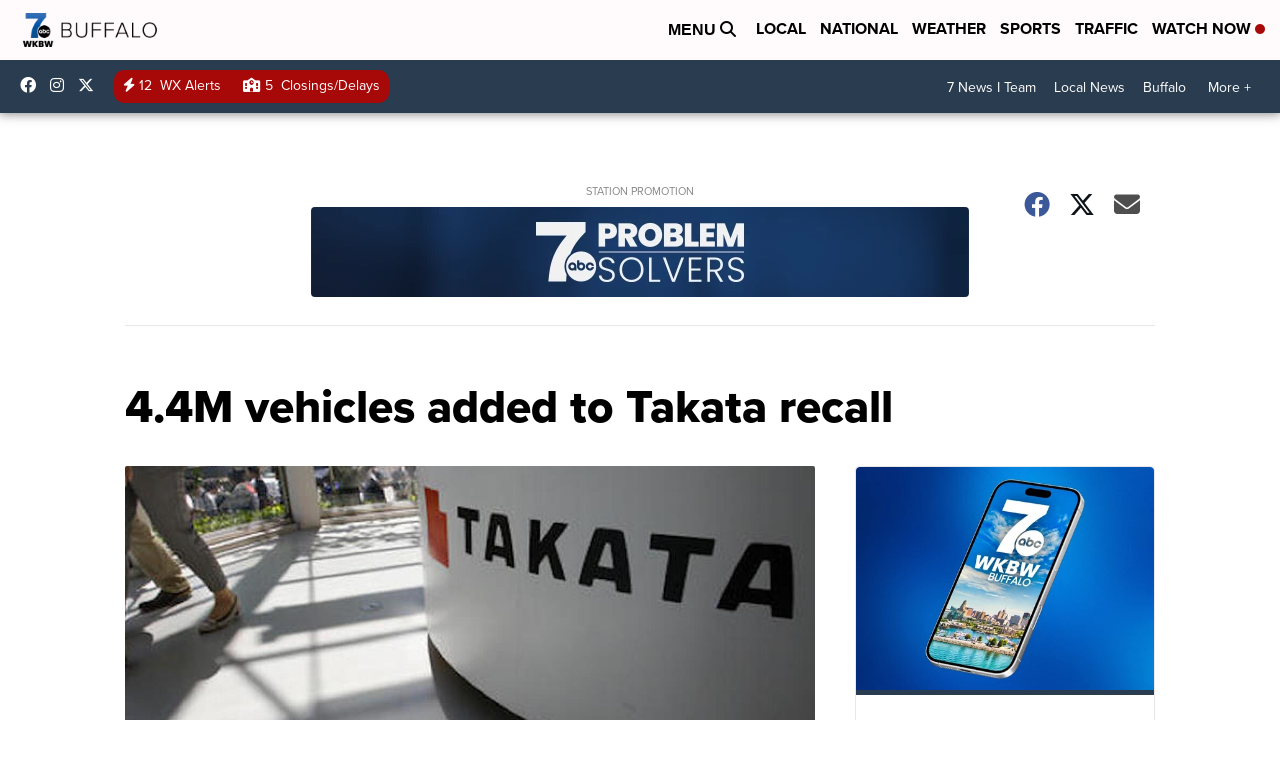

--- FILE ---
content_type: application/javascript; charset=utf-8
request_url: https://fundingchoicesmessages.google.com/f/AGSKWxWqhks6_TB0MYi28AVkjS1qWnfXPl7b1BACPOAMzDDe0Ww1DJsZ2o0m1kXV3VMUNmfg_6KtlJQ2yc-i6liplQYcs2w7CD2ptaaBzl-GdZ8OTj1PXGbrYXjM61C73zFtEdKhHOARkFuOuGekaOLEUClhPlCF4w0U9bY-bwXYvqONIsJCX2vvxjSz3S8E/__ad_sidebar__ad_minileaderboard./sponsored_links.-advertising/vast//adsManagerV2.
body_size: -1291
content:
window['2b523da5-1737-4cb8-b23b-3e174db892be'] = true;